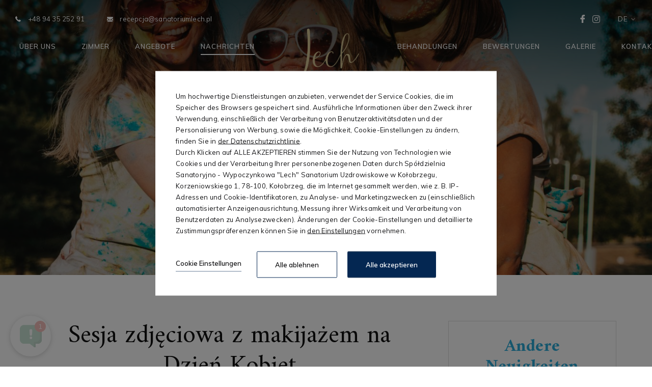

--- FILE ---
content_type: text/html; charset=UTF-8
request_url: https://sanatoriumlech.pl/de/nachrichten/nachrichten-details?NewsID=53574
body_size: 19378
content:
<!DOCTYPE html> <html itemscope itemtype="http://schema.org/WebPage" lang="de" class=" md-desktop no-js"> <head> <meta charset="UTF-8"> <title>Aktualności | Sanatorium Lech</title> <meta property="og:title" content="Aktualności | Sanatorium Lech" /> <meta property="og:image" content="https://u.profitroom.pl/2019-sanatoriumlech-pl/thumb/1200x630/uploads/kobiety.jpg" /> <meta property="og:site_name" content="SU LECH w Kołobrzegu" /> <meta property="og:type" content="hotel" /> <meta property="og:url" content="https://sanatoriumlech.pl/nachrichten/nachrichten-details?NewsID=53574" /> <meta name="viewport" content="width=device-width, initial-scale=1"> <meta http-equiv="X-UA-Compatible" content="IE=edge" /> <meta name="format-detection" content="telephone=no" /> <meta name="google" content="notranslate" /> <link rel="stylesheet" type="text/css" href="/dist/css/styles.css?4e53ba2f75c985a69550f29c8780e113d2c10dc8" /> <link rel='alternate' href='https://sanatoriumlech.pl/de/nachrichten/nachrichten-details?NewsID=53574' hreflang='de' /> <link rel='alternate' href='https://sanatoriumlech.pl/en/news-details-page-254123?NewsID=53574' hreflang='en' /> <link rel='alternate' href='https://sanatoriumlech.pl/aktualnosci/szczegoly-aktualnosci?NewsID=53574' hreflang='pl' /> <script>
!function(e,t,n,a,c,l,m,o,d,f,h,i){c[l]&&(d=e.createElement(t),d[n]=c[l],e[a]("head")[0].appendChild(d),e.documentElement.className+=" wf-cached"),function s(){for(d=e[a](t),f="",h=0;h<d.length;h++)i=d[h][n],i.match(m)&&(f+=i);f&&(c[l]="/**/"+f),setTimeout(s,o+=o)}()}(document,"style","innerHTML","getElementsByTagName",localStorage,"tk",/^@font|^\.tk-/,100);
</script> <script>
WebFontConfig = {
google: {
families: ['Amiri:400,700:latin-ext',
'Muli:200,300,400,500,600,700,800,900:latin-ext'
]
},
active: function() {
setTimeout(function() {
if (typeof jQuery !== 'undefined') $(window).trigger('resize');
}, 10);
}
};
(function(d) {
var wf = d.createElement('script'), s = d.scripts[0];
wf.src = 'https://ajax.googleapis.com/ajax/libs/webfont/1.5.18/webfont.js';
wf.async = 'true';
s.parentNode.insertBefore(wf, s);
})(document);
</script> <link rel="icon" href="/favicon.ico" type="image/x-icon" /> <!-- Global site tag (gtag.js) - Google Analytics --> <script src="//cdnjs.cloudflare.com/ajax/libs/js-cookie/2.2.1/js.cookie.min.js"></script> <script type="application/javascript">
(function initGTMLayer(window) {
window.dataLayer = window.dataLayer || [];
var jsonCookiesPolicy = Cookies.get("_CookiesPolicyAccepted");
if (typeof jsonCookiesPolicy !== "undefined") {
var cookiesPolicy = JSON.parse(jsonCookiesPolicy);
window.dataLayer.push({
'cookieConsentCategory': cookiesPolicy
});
window.beAcceptedCookiePolicies = cookiesPolicy;
}
})(window);
</script> <!-- Google Tag Manager --> <script>(function(w,d,s,l,i){w[l]=w[l]||[];w[l].push({'gtm.start':
new Date().getTime(),event:'gtm.js'});var f=d.getElementsByTagName(s)[0],
j=d.createElement(s),dl=l!='dataLayer'?'&l='+l:'';j.async=true;j.src=
'https://www.googletagmanager.com/gtm.js?id='+i+dl;f.parentNode.insertBefore(j,f);
})(window,document,'script','dataLayer','GTM-PFHD22CM');</script> <!-- End Google Tag Manager --> <!-- SiteSetting for tracking codes Head--> <!-- End SiteSetting for tracking codes Head--> </head> <body id="de" class="site-body " data-version="4e53ba2f75c985a69550f29c8780e113d2c10dc8" data-env="live" data-apikey=""> <!-- SiteSetting for tracking codes Body --> <!-- End SiteSetting for tracking codes Body--> <svg id="svg-sprites-hld"> <defs> <symbol id="svg-profitroom-logo-light" viewBox="0 0 251.7 60.5"> <path fill="#fff" d="M25.3,36.4L25.3,36.4c0-6.3-3.4-9.5-10.3-9.5H0l0,33.5h7V32.3l7.6,0c2.7,0,4.1,1.4,4.2,3.9c0,0,0,2.6,0,2.9
c0,2.8-1.4,4.2-4.2,4.2l-4.7,0l0,5.5l5.1,0c6.8,0,10.3-3.2,10.3-9.5C25.3,38.9,25.3,36.4,25.3,36.4z"/> <path fill="#fff" d="M210.9,60.5l0-17.4c0-4.3-2-6.5-6-6.5h-7.3c-1.2,0-2.2,0.2-3,0.6c-0.8-0.4-1.8-0.6-3-0.6h-13.3l0,23.9h6
l0-15.8c0-2.2,0-3.3,2.9-3.3h2.1c2.3,0.2,2.3,1.3,2.3,3.3l0,15.8h6h0l0-15.8c0-2.1,0-3.2,2.3-3.3h2.1c2.9,0,2.9,1.1,2.9,3.3l0,15.8
H210.9z"/> <path fill="#fff" d="M37.2,41.4l2.2,0l0-4.8h-5.1c-4,0-6,2.2-6,6.5l0,17.5h6l0-15.8C34.3,42.4,34.3,41.3,37.2,41.4z"/> <path fill="#fff" d="M119.7,41.4l2.2,0l0-4.8h-5.1c-4,0-6,2.2-6,6.5l0,17.5h6l0-15.8C116.8,42.4,116.9,41.3,119.7,41.4z"/> <path fill="#fff" d="M76.9,31.7h3.6v-4.8H74c-4,0-6,2.1-6,6.4v27.1l6,0l0-19.1h5.3v-4.8H74V35C74,32.8,74,31.7,76.9,31.7z"/> <path fill="#fff" d="M104.2,55.7c-2.9,0-2.9-1.1-2.9-3.3v-11l0,0l5.3,0v-4.8h-5.3v-4.8h-6l0,22.3c0,4.3,2,6.4,6,6.4h5.3v-4.8
H104.2z"/> <path fill="#fff" d="M124.1,48.5c0-8,3.9-12,11.8-12c7.9, 0,11.8,4,11.8,12c0,8-3.9,12-11.8,12C128,60.5,124.1,56.5,124.1,48.5z
M135.9,55.9c3.9,0,5.8-2.5,5.8-7.5c0-4.9-1.9-7.3-5.8-7.3c-3.9,0-5.8,2.4-5.8,7.3C130.1,53.4,132,55.9,135.9,55.9z"/> <path fill="#fff" d="M150.7,48.5c0-8,3.9-12,11.8-12c7.9,0,11.8,4,11.8,12c0,8-3.9,12-11.8,12C154.6,60.5,150.7,56.5,150.7,48.5z
M162.5,55.9c3.9,0,5.8-2.5,5.8-7.5c0-4.9-1.9-7.3-5.8-7.3c-3.9,0-5.8,2.4-5.8,7.3C156.7,53.4,158.6,55.9,162.5,55.9z"/> <path fill="#fff" d="M41.4,48.5c0-8,3.9-12,11.8-12c7.9,0,11.8,4,11.8,12c0,8-3.9,12-11.8,12C45.4,60.5,41.5,56.5,41.4,48.5z
M53.3,55.9c3.9,0,5.8-2.5,5.8-7.5c0-4.9-1.9-7.3-5.8-7.3c-3.9,0-5.8,2.4-5.8,7.3C47.5,53.4,49.4,55.9,53.3,55.9z"/> <rect x="84.7" y="36.6" fill="#fff" width="6.1" height="23.9"/> <rect x="84.7" y="26.9" fill="#fff" width="6.1" height="4.8"/> <polygon fill="#00aeef" points="234.5,0 234.5,0 217.4,9.8 222.2,12.5 234.5,5.4 246.8,12.5 251.7,9.8 "/> <polygon fill="#00aeef" points="228.9,15.6 230.6,18.6 222.2,23.2 222.2,12.5 217.4,9.8 217.4,28.7 219.7,30 233,22.7 233,22.7
233,22.7 234.8,25.6 240.9,15.7 240.9,15.7 240.9,15.6 "/> <polygon fill="#00aeef" points="251.7,9.8 246.8,12.5 246.8,26 234.5,33.1 234.5,38.5 251.7,28.7 251.7,28.7 "/> <polygon fill="#00aeef" points="227.6,29.1 222.6,31.7 234.5,38.5 234.5,33.1 "/> </symbol> <symbol id="svg-profitroom-logo-light-mono" viewBox="0 0 251.7 60.5"> <path fill="#fff" d="M25.3,36.4L25.3,36.4c0-6.3-3.4-9.5-10.3-9.5H0l0,33.5h7V32.3l7.6,0c2.7,0,4.1,1.4,4.2,3.9c0,0,0,2.6,0,2.9
c0,2.8-1.4,4.2-4.2,4.2l-4.7,0l0,5.5l5.1,0c6.8,0,10.3-3.2,10.3-9.5C25.3,38.9,25.3,36.4,25.3,36.4z"/> <path fill="#fff" d="M210.9,60.5l0-17.4c0-4.3-2-6.5-6-6.5h-7.3c-1.2,0-2.2,0.2-3,0.6c-0.8-0.4-1.8-0.6-3-0.6h-13.3l0,23.9h6
l0-15.8c0-2.2,0-3.3,2.9-3.3h2.1c2.3,0.2,2.3,1.3,2.3,3.3l0,15.8h6h0l0-15.8c0-2.1,0-3.2,2.3-3.3h2.1c2.9,0,2.9,1.1,2.9,3.3l0,15.8
H210.9z"/> <path fill="#fff" d="M37.2,41.4l2.2,0l0-4.8h-5.1c-4,0-6,2.2-6,6.5l0,17.5h6l0-15.8C34.3,42.4,34.3,41.3,37.2,41.4z"/> <path fill="#fff" d="M119.7,41.4l2.2,0l0-4.8h-5.1c-4,0-6,2.2-6,6.5l0,17.5h6l0-15.8C116.8,42.4,116.9,41.3,119.7,41.4z"/> <path fill="#fff" d="M76.9,31.7h3.6v-4.8H74c-4,0-6,2.1-6,6.4v27.1l6,0l0-19.1h5.3v-4.8H74V35C74,32.8,74,31.7,76.9,31.7z"/> <path fill="#fff" d="M104.2,55.7c-2.9,0-2.9-1.1-2.9-3.3v-11l0,0l5.3,0v-4.8h-5.3v-4.8h-6l0,22.3c0,4.3,2,6.4,6,6.4h5.3v-4.8
H104.2z"/> <path fill="#fff" d="M124.1,48.5c0-8,3.9-12,11.8-12c7.9,0,11.8,4,11.8,12c0,8-3.9,12-11.8,12C128,60.5,124.1,56.5,124.1,48.5z
M135.9,55.9c3.9,0,5.8-2.5,5.8-7.5c0-4.9-1.9-7.3-5.8-7.3c-3.9,0-5.8,2.4-5.8,7.3C130.1,53.4,132,55.9,135.9,55.9z"/> <path fill="#fff" d="M150.7,48.5c0-8,3.9-12,11.8-12c7.9,0,11.8,4,11.8,12c0,8-3.9,12-11.8,12C154.6,60.5,150.7,56.5,150.7,48.5z
M162.5,55.9c3.9,0,5.8-2.5,5.8-7.5c0-4.9-1.9-7.3-5.8-7.3c-3.9,0-5.8,2.4-5.8,7.3C156.7,53.4,158.6,55.9,162.5,55.9z"/> <path fill="#fff" d="M41.4,48.5c0-8,3.9-12,11.8-12c7.9,0,11.8,4,11.8,12c0,8-3.9,12-11.8,12C45.4,60.5,41.5,56.5,41.4,48.5z
M53.3,55.9c3.9,0,5.8-2.5,5.8-7.5c0-4.9-1.9-7.3-5.8-7.3c-3.9,0-5.8,2.4-5.8,7.3C47.5,53.4,49.4,55.9,53.3,55.9z"/> <rect x="84.7" y="36.6" fill="#fff" width="6.1" height="23.9"/> <rect x="84.7" y="26.9" fill="#fff" width="6.1" height="4.8"/> <polygon fill="#fff" points="234.5,0 234.5,0 217.4,9.8 222.2,12.5 234.5,5.4 246.8,12.5 251.7,9.8 "/> <polygon fill="#fff" points="228.9,15.6 230.6,18.6 222.2,23.2 222.2,12.5 217.4,9.8 217.4,28.7 219.7,30 233,22.7 233,22.7
233,22.7 234.8,25.6 240.9,15.7 240.9,15.7 240.9,15.6 "/> <polygon fill="#fff" points="251.7,9.8 246.8,12.5 246.8,26 234.5,33.1 234.5,38.5 251.7,28.7 251.7,28.7 "/> <polygon fill="#fff" points="227.6,29.1 222.6,31.7 234.5,38.5 234.5,33.1 "/> </symbol> <symbol id="svg-arrow" viewBox="0 0 44.03 17"> <path d="M4907.16,2336.88a0.67,0.67,0,0,0,0,.93,0.635,0.635,0,0,0,.46.19,0.613,0.613,0,0,0,.45-0.19l7.75-7.84a0.826,0.826,0,0,0,.14-0.22,0.717,0.717,0,0,0,0-.5,0.771,0.771,0,0,0-.14-0.21l-7.75-7.84a0.628,0.628,0,0,0-.91,0,0.658,0.658,0,0,0,0,.92l6.64,6.73h-41.16a0.647,0.647,0,0,0-.64.65,0.655,0.655,0,0,0,.64.66h41.16Z" transform="translate(-4872 -2321)"/> </symbol> </defs> </svg> <header class="site-top hide-on-768 js-site-top"> <div class="l-wrapper l-wrapper--wide"> <div class="site-top__row site-top__row--upper"> <div class="site-top__contact"> <a class="site-top__contact-item " href="tel:+48943525291"> <span class="icon icon-phone"></span> <span class="text">+48 94 35 252 91</span> </a> <a class="site-top__contact-item site-top__contact-item--linked" href="mailto:recepcja@sanatoriumlech.pl" title="recepcja@sanatoriumlech.pl"> <span class="icon icon-mail"></span> <span class="text">recepcja@sanatoriumlech.pl</span> </a> </div> <ul class="socials socials--header socials--regular"> <li class="socials__item socials__item--regular"> <a href="https://www.facebook.com/SanatoriumLechKolobrzeg/" title="Facebook" class="socials__link is-facebook socials__link--regular" target="_blank" > <span class="icon icon-facebook socials__icon--facebook socials__icon"></span> <span class="u-sr-only">Facebook</span> </a> </li> <li class="socials__item socials__item--regular"> <a href="https://www.instagram.com/sanatoriumlechkolobrzeg/" title="Instagram" class="socials__link is-instagram socials__link--regular" target="_blank" > <span class="icon icon-instagram socials__icon--instagram socials__icon"></span> <span class="u-sr-only">Instagram</span> </a> </li> </ul> <div class="nav-lang-dropdown"> <span class="nav-lang-current">de <span class="icon icon-arrow-normal-down"></span></span> <div class="nav-lang-list"> <ul class="nav-lang-list-inner"> <li> <a href="/en/news-details-page-254123?NewsID=53574"> <span>en</span> </a> </li> <li> <a href="/aktualnosci/szczegoly-aktualnosci?NewsID=53574"> <span>pl</span> </a> </li> </ul> </div> </div> <button class="site-top-mobile-btn js-mobile-btn"> <span class="text">Menü</span> <span class="menu-icon"> <span></span> <span></span> <span></span> </span> </button> </div> </div> <div class="site-top__row site-top__row--lower"> <a href="/de/" class="site-logo-hld "> <img class="site-logo site-logo--initial" src="/img/logo_new.png" alt="SU LECH w Kołobrzegu, Kołobrzeg" /> <img class="site-logo site-logo--hover" src="/img/home.svg" alt="SU LECH w Kołobrzegu, Kołobrzeg" /> </a> <ul class="nav-primary is-left"> <li class="nav-primary__item  is-parent"> <a class="nav-primary__link  js-doubletap " href="/de/uber-uns-page-254081" > <span class="nav-primary__text">Über uns</span> </a> <div class="nav-primary__subnav " data-nav-id="137993"> <ul class="nav-primary__subnav-inner"> <li class="nav-subnav__item  "> <a class="nav-subnav__link  " href="/de/uber-uns/uber-das-sanatorium " > <span class="nav-subnav__text">Über uns</span> </a> </li> <li class="nav-subnav__item  "> <a class="nav-subnav__link  " href="/de/uber-uns/karriere " > <span class="nav-subnav__text">Karriere</span> </a> </li> <li class="nav-subnav__item  "> <a class="nav-subnav__link  " href="/de/uber-uns/betriebsordnung " > <span class="nav-subnav__text">Betriebsordnung</span> </a> </li> <li class="nav-subnav__item  "> <a class="nav-subnav__link  " href="/de/o-nas/standardy-ochrony-maloletnich " > <span class="nav-subnav__text">Standardy Ochrony Małoletnich</span> </a> </li> <li class="nav-subnav__item  "> <a class="nav-subnav__link  " href="/de/polityka-prywatnosci " > <span class="nav-subnav__text">Polityka prywatności</span> </a> </li> <li class="nav-subnav__item  "> <a class="nav-subnav__link  " href="/de/uber-uns/attraktionen-in-kolberg " > <span class="nav-subnav__text">Attraktionen in Kolberg</span> </a> </li> </ul> </div> </li> <li class="nav-primary__item  "> <a class="nav-primary__link   " href="/de/zimmer" > <span class="nav-primary__text">Zimmer</span> </a> </li> <li class="nav-primary__item  "> <a class="nav-primary__link   " href="/de/angebote" > <span class="nav-primary__text">Angebote</span> </a> </li> <li class="nav-primary__item is-active "> <a class="nav-primary__link is-active  " href="/de/nachrichten" > <span class="nav-primary__text">Nachrichten</span> </a> </li> </ul> <ul class="nav-primary is-right"> <li class="nav-primary__item  "> <a class="nav-primary__link   " href="/de/behandlungen" > <span class="nav-primary__text">Behandlungen</span> </a> </li> <li class="nav-primary__item  "> <a class="nav-primary__link   " href="/de/bewertungen" > <span class="nav-primary__text">Bewertungen</span> </a> </li> <li class="nav-primary__item  "> <a class="nav-primary__link   " href="/de/galerie" > <span class="nav-primary__text">Galerie</span> </a> </li> <li class="nav-primary__item  "> <a class="nav-primary__link   " href="/de/kontakt" > <span class="nav-primary__text">Kontakt</span> </a> </li> </ul> <button class="site-top__booking-btn site-btn js-open-upper-simple js-gtag"
data-ga-event-name="open from site top"
data-ga-event-category="booking engine">Online buchen</button> </div> </header> <header class="site-top-mobile flex-on-768 js-site-top"> <div class="site-top-mobile__logo-hld"> <a class="site-top-mobile__logo" href="/de/"> <img src="/img/logo_new.png"  alt="SU LECH w Kołobrzegu, Kołobrzeg" /> </a> </div> <div class="site-top-mobile__col site-top-mobile__col--left site-top-mobile__signet-hld"> <a class="site-top-mobile__signet" href="/de/"> <img src="/img/home-signet.svg" alt="SU LECH w Kołobrzegu, Kołobrzeg" /> </a> </div> <div class="site-top-mobile__col site-top-mobile__col--center site-top-mobile__booking-btn-hld"> <button class="site-btn  site-top-mobile__booking-btn js-open-upper-simple js-gtag"
data-ga-event-name="open from site top"
data-ga-event-category="booking engine">Online buchen        </button> </div> <div class="site-top-mobile__col site-top-mobile__col--right site-top-mobile__btn-hld"> <button class="site-top-mobile__btn js-mobile-btn"> <span class="site-top__hamburger"> <span class="site-top__hamburger--1"></span> <span class="site-top__hamburger--2"></span> <span class="site-top__hamburger--3"></span> </span> <span class="text">Menü</span> </button> </div> </header> <section id="banners" class="l-section banners banners--medium"> <div class="slider-video"> <div class="slider-video__inner  "> <div
class="slider-video__background slide"> <picture class="cvr-pic" data-element-name="banner-medium"><source media="(max-width: 360px) and (-webkit-min-device-pixel-ratio: 1.3), (max-width: 360px) and (-o-min-device-pixel-ratio: 13/10), (max-width: 360px) and (min-resolution: 120dpi)" srcset="/img/blank.gif" data-srcset="https://u.profitroom.pl/2019-sanatoriumlech-pl/thumb/720x640/uploads/kobiety.jpg" data-viewport="360"><source media="(max-width: 360px)" srcset="/img/blank.gif" data-srcset="https://u.profitroom.pl/2019-sanatoriumlech-pl/thumb/360x320/uploads/kobiety.jpg" data-viewport="360"><source media="(max-width: 769px)" srcset="/img/blank.gif" data-srcset="https://u.profitroom.pl/2019-sanatoriumlech-pl/thumb/768x615/uploads/kobiety.jpg" data-viewport="769"><source media="(max-width: 1024px)" srcset="/img/blank.gif" data-srcset="https://u.profitroom.pl/2019-sanatoriumlech-pl/thumb/1024x576/uploads/kobiety.jpg" data-viewport="1024"><source media="(max-width: 1366px)" srcset="/img/blank.gif" data-srcset="https://u.profitroom.pl/2019-sanatoriumlech-pl/thumb/1366x576/uploads/kobiety.jpg" data-viewport="1366"><img src="/img/blank.gif" data-src="https://u.profitroom.pl/2019-sanatoriumlech-pl/thumb/1920x810/uploads/kobiety.jpg" class="lazy cvr-pic__img" alt="Sesja zdjęciowa z makijażem na Dzień Kobiet"></picture> <div class="hero hero--medium"> <div class="site-panel-hld site-panel-hld--glued"> <div class="site-panel"> <div class="dates-hld"> <div class="date-hld date-hld--arrival js-checkin-box" data-month-name-1="Januar" data-month-name-2="Jan." data-month-name-3="Feb." data-month-name-4="März" data-month-name-5="April" data-month-name-6="Mai" data-month-name-7="Juni" data-month-name-8="Juli" data-month-name-9="Aug." data-month-name-10="Sept." data-month-name-11="Okt." data-month-name-12="Nov."> <span class="date-hld__placeholder">Anreise</span> <div class="date-hld__date-hld"> <span class="date-hld__day-number date-hld__day-number--checkin js-date-hld__day-number"></span> <span class="date-hld__month js-date-hld__month"></span> <span class="date-hld__year js-date-hld__year"></span> </div> <span class="icon icon-calendar"></span> <input type="hidden" class="js-input-checkin" name="checkin" value="2026-01-19"> </div> <div class="date-hld date-hld--departure js-checkout-box"> <span class="date-hld__placeholder">Abreise</span> <div class="date-hld__date-hld"> <span class="date-hld__day-number js-date-hld__day-number"></span> <span class="date-hld__month js-date-hld__month"></span> <span class="date-hld__year js-date-hld__year"></span> </div> <span class="icon icon-calendar"></span> <input type="hidden" class="js-input-checkout" name="checkout" value="2026-01-20"> </div> </div> <button class="site-panel__btn site-btn js-open-upper" data-checkin="" data-checkout="">Datum prüfen</button> </div> </div> </div> </div> </div> </div> </section> <section class="l-section l-section--news-details is-paddington"> <div class="l-wrapper l-wrapper--main-n-sidebar l-wrapper--main-n-sidebar--wide"> <div class="l-main u-demargin"> <div class="l-section-title-hld l-section-title-hld--left"> <h1 class="t-section-title">Sesja zdjęciowa z makijażem na Dzień Kobiet</h1> </div> <div class="c-content-hld"> <span class="c-news-details-date"> <span class="c-news-details-date__day">25</span> <span class="c-news-details-date__month">Februar</span> <span class="c-news-details-date__year">2021</span> </span> <header class="c-content-header t-content t-content--header"> <p>&quot;Bo każda kobieta ma wiele twarzy.&quot;</p> </header> <article class="c-content t-content"> <p>Zapraszamy wszystkie Panie 06 marca, na profesjonalną sesję zdjęciową z makijażem, przy poczęstunku z winem musującym.</p> <p>Sesja z wybranymi 5 ujęciami z makijażem tylko 279zł.</p> <p>Zgłoszenia przyjmujemy do 03 marca pod numerem tel.503-434-990 :)</p> <p>&nbsp;</p> </article> </div> </div> <div class="l-sidebar l-sidebar js-sidebar-hld"> <div class="c-scrolling-sidebar c-scrolling-sidebar--follow js-sidebar-follow"> <div class="c-sidebar-box"> <span class="c-sidebar-title c-sidebar-title--accent">Andere Neuigkeiten</span> <div class="c-sidebar-news-list"> <a class="c-sidebar-news-item" href="/de/nachrichten/nachrichten-details?NewsID=93456"> <span class="c-sidebar-news-item__title">Sylwester 2025/2026 w Kawiarni LabijaCafe</span> </a> <a class="c-sidebar-news-item" href="/de/nachrichten/nachrichten-details?NewsID=92242"> <span class="c-sidebar-news-item__title">Cennik usług noclegowych 2026</span> </a> <a class="c-sidebar-news-item" href="/de/nachrichten/nachrichten-details?NewsID=87242"> <span class="c-sidebar-news-item__title">Jährliche Beurteilung der Schwimmbadwasserqualität</span> </a> <a class="c-sidebar-news-item" href="/de/nachrichten/nachrichten-details?NewsID=87260"> <span class="c-sidebar-news-item__title">NEUHEIT! Paket zur Erneuerung der Wirbelsäule</span> </a> <a class="c-sidebar-news-item" href="/de/nachrichten/nachrichten-details?NewsID=87254"> <span class="c-sidebar-news-item__title">Neues Angebot - Abnehmen mit LPG-Endermologie</span> </a> <a class="c-sidebar-news-item" href="/de/nachrichten/nachrichten-details?NewsID=87248"> <span class="c-sidebar-news-item__title">Das Valentinstagswochenende liegt vor uns <3</span> </a> <a class="c-sidebar-news-item" href="/de/nachrichten/nachrichten-details?NewsID=82847"> <span class="c-sidebar-news-item__title">Przywitaj rok 2025 podczas szampańskiej zabawy w LabijaCafe!</span> </a> <a class="c-sidebar-news-item" href="/de/nachrichten/nachrichten-details?NewsID=81915"> <span class="c-sidebar-news-item__title">Zrzutka dla powodzian ze Stronia Śląskiego </span> </a> <a class="c-sidebar-news-item" href="/de/nachrichten/nachrichten-details?NewsID=81837"> <span class="c-sidebar-news-item__title">Welttag der Physiotherapie</span> </a> <a class="c-sidebar-news-item" href="/de/nachrichten/nachrichten-details?NewsID=80633"> <span class="c-sidebar-news-item__title">Hotelierstag 2024</span> </a> <a class="c-sidebar-news-item" href="/de/nachrichten/nachrichten-details?NewsID=80297"> <span class="c-sidebar-news-item__title">Preisliste der Aufenthalte und Rehabilitationsbehandlungen für 2025</span> </a> <a class="c-sidebar-news-item" href="/de/nachrichten/nachrichten-details?NewsID=80261"> <span class="c-sidebar-news-item__title">Manuelle Therapie und Lymphdrainage – neue Rehabilitationsbehandlungen</span> </a> <a class="c-sidebar-news-item" href="/de/nachrichten/nachrichten-details?NewsID=80255"> <span class="c-sidebar-news-item__title">Superinduktive Stimulation – neu in der SU Lech</span> </a> <a class="c-sidebar-news-item" href="/de/nachrichten/nachrichten-details?NewsID=80307"> <span class="c-sidebar-news-item__title">Metamorfoza holu i recepcji </span> </a> <a class="c-sidebar-news-item" href="/de/nachrichten/nachrichten-details?NewsID=80371"> <span class="c-sidebar-news-item__title">Dumnie dołączamy do grupy Polskie Hotele Niezależne!</span> </a> <a class="c-sidebar-news-item" href="/de/nachrichten/nachrichten-details?NewsID=74979"> <span class="c-sidebar-news-item__title">LPG-Endermologie</span> </a> <a class="c-sidebar-news-item" href="/de/nachrichten/nachrichten-details?NewsID=74681"> <span class="c-sidebar-news-item__title">Renovierungsarbeiten - Empfangshalle</span> </a> <a class="c-sidebar-news-item" href="/de/nachrichten/nachrichten-details?NewsID=74469"> <span class="c-sidebar-news-item__title">Cennik pobytów na rok 2024</span> </a> <a class="c-sidebar-news-item" href="/de/nachrichten/nachrichten-details?NewsID=74365"> <span class="c-sidebar-news-item__title">Przywitaj rok 2024 podczas szampańskiej zabawy w LabijaCafe!</span> </a> <a class="c-sidebar-news-item" href="/de/nachrichten/nachrichten-details?NewsID=73663"> <span class="c-sidebar-news-item__title">Tydzień Wdzięczności Służbie Pięter 2023</span> </a> <a class="c-sidebar-news-item" href="/de/nachrichten/nachrichten-details?NewsID=73661"> <span class="c-sidebar-news-item__title">Dzień Hotelarza 2023</span> </a> <a class="c-sidebar-news-item" href="/de/nachrichten/nachrichten-details?NewsID=72035"> <span class="c-sidebar-news-item__title">Haustiere sind nicht erlaubt</span> </a> <a class="c-sidebar-news-item" href="/de/nachrichten/nachrichten-details?NewsID=69125"> <span class="c-sidebar-news-item__title">NEUHEIT!!! KOBIDO-MASSAGE!</span> </a> <a class="c-sidebar-news-item" href="/de/nachrichten/nachrichten-details?NewsID=68381"> <span class="c-sidebar-news-item__title">Preisliste für Aufenthalte für 2023</span> </a> <a class="c-sidebar-news-item" href="/de/nachrichten/nachrichten-details?NewsID=66431"> <span class="c-sidebar-news-item__title">Przywitaj rok 2023 podczas szampańskiej zabawy w LabijaCafe!</span> </a> <a class="c-sidebar-news-item" href="/de/nachrichten/nachrichten-details?NewsID=66247"> <span class="c-sidebar-news-item__title">Andrzeju, zostań królem Rock and Rolla!!! </span> </a> <a class="c-sidebar-news-item" href="/de/nachrichten/nachrichten-details?NewsID=63955"> <span class="c-sidebar-news-item__title">Nowości w SU LECH</span> </a> <a class="c-sidebar-news-item" href="/de/nachrichten/nachrichten-details?NewsID=63957"> <span class="c-sidebar-news-item__title">Nowy rodzaj pokoju w SU LECH</span> </a> <a class="c-sidebar-news-item" href="/de/nachrichten/nachrichten-details?NewsID=62475"> <span class="c-sidebar-news-item__title">Nowe wnętrza w SU Lech</span> </a> <a class="c-sidebar-news-item" href="/de/nachrichten/nachrichten-details?NewsID=62477"> <span class="c-sidebar-news-item__title">Całym sercem z Ukrainą!</span> </a> <a class="c-sidebar-news-item" href="/de/nachrichten/nachrichten-details?NewsID=58508"> <span class="c-sidebar-news-item__title">Sylwester 2021 w LabijaCafe</span> </a> <a class="c-sidebar-news-item" href="/de/nachrichten/nachrichten-details?NewsID=57190"> <span class="c-sidebar-news-item__title">Otwarcie Gabinetu Kosmetycznego SPA</span> </a> <a class="c-sidebar-news-item" href="/de/nachrichten/nachrichten-details?NewsID=57186"> <span class="c-sidebar-news-item__title">LabijaCafe - otwarcie nowej kawiarni</span> </a> <a class="c-sidebar-news-item" href="/de/nachrichten/nachrichten-details?NewsID=54198"> <span class="c-sidebar-news-item__title">Jesteśmy otwarci - ZAPRASZAMY!</span> </a> <a class="c-sidebar-news-item" href="/de/nachrichten/nachrichten-details?NewsID=53108"> <span class="c-sidebar-news-item__title">LECH przyjazny zwierzętom </span> </a> <a class="c-sidebar-news-item" href="/de/nachrichten/erntedankfest"> <span class="c-sidebar-news-item__title">Der Weihnachtsmann...</span> </a> <a class="c-sidebar-news-item" href="/de/nachrichten/nachrichten-details?NewsID=51390"> <span class="c-sidebar-news-item__title">Dotacja na kapitał obrotowy (działanie 3.4. Programu Operacyjnego Inteligentny Rozwój) </span> </a> <a class="c-sidebar-news-item" href="/de/nachrichten/nachrichten-details?NewsID=49762"> <span class="c-sidebar-news-item__title">Możliwe przerwy w dostawie ciepłej wody</span> </a> <a class="c-sidebar-news-item" href="/de/nachrichten/nachrichten-details?NewsID=49226"> <span class="c-sidebar-news-item__title">Regulamin konkursu "Wspomnienia z wakacji nad Bałtykiem."</span> </a> <a class="c-sidebar-news-item" href="/de/nachrichten/nachrichten-details?NewsID=48052"> <span class="c-sidebar-news-item__title">Wznowienie działalności sanatoryjnej </span> </a> <a class="c-sidebar-news-item" href="/de/nachrichten/offnung-der-aussenterrasse"> <span class="c-sidebar-news-item__title">Öffnung der Außenterrasse. </span> </a> <a class="c-sidebar-news-item" href="/de/nachrichten/nachrichten-details?NewsID=46813"> <span class="c-sidebar-news-item__title">Zmień Termin Nie Odwołuj – WSPIERAJ TURYSTYKĘ!</span> </a> <a class="c-sidebar-news-item" href="/de/nachrichten/morgen-fitness-am-strand"> <span class="c-sidebar-news-item__title">Morgen Fitness am Strand</span> </a> <a class="c-sidebar-news-item" href="/de/nachrichten/nachrichten-details?NewsID=45747"> <span class="c-sidebar-news-item__title">Zmieniamy się dla Państwa!</span> </a> <a class="c-sidebar-news-item" href="/de/nachrichten/treffen-mit-dem-bernsteinarbeiter"> <span class="c-sidebar-news-item__title">Das Treffen mit dem Bernsteinmann...</span> </a> <a class="c-sidebar-news-item" href="/de/fett-donnerstag-page-271623"> <span class="c-sidebar-news-item__title">"Tłusty czwartek"</span> </a> <a class="c-sidebar-news-item" href="/de/nachrichten/entdecken-erleben-treffen"> <span class="c-sidebar-news-item__title">Erforschen, erleben! </span> </a> <a class="c-sidebar-news-item" href="/de/nachrichten/viel-spass-beim-tanzen-und-lachen"> <span class="c-sidebar-news-item__title">Viel Spaß, tanzen und lachen! </span> </a> <a class="c-sidebar-news-item" href="/de/nachrichten/schwimmen-und-ausruhen"> <span class="c-sidebar-news-item__title">Schwimmen und ausruhen. </span> </a> </div> <div class="c-sidebar-btn-hld btn-hld is-centered is-single"> <a href="/de/nachrichten" class="site-btn">Alle zeigen</a> </div> </div> </div> </div> </div> </section> <footer class="site-footer"> <div class="site-footer__top u-sr-only"> <address class="footer-address footer-address--inline" itemscope itemtype="http://schema.org/Hotel"> <span class="footer-address__title" itemprop="name">SU LECH w Kołobrzegu</span> <span class="footer-address__line" itemprop="address" itemscope itemtype="https://schema.org/PostalAddress"> <span itemprop="streetAddress">ul. Korzeniowskiego 1</span> <span itemprop="postalCode">78-100</span> <span itemprop="addressLocality">Kołobrzeg</span> </span> <a href="tel:+48943525291" class="u-sr-only"> <span class="icon icon-phone"></span> <span itemprop="telephone">+48 94 35 252 91</span> </a> <a href="mailto:recepcja@sanatoriumlech.pl" title="recepcja@sanatoriumlech.pl" class="u-sr-only"> <span class="icon icon-mail"></span> <span itemprop="email">recepcja@sanatoriumlech.pl</span> </a> <div class="site-footer__schema-img"> <meta itemprop="image" content="https://u.profitroom.pl/2019-sanatoriumlech-pl/thumb/1200x630/uploads/20220205_155140.jpg" /> </div> <span class="u-sr-only" itemprop="geo" itemscope itemtype="http://schema.org/GeoCoordinates"> <meta itemprop="latitude" content="54.1842804" /> <meta itemprop="longitude" content="15.5745068" /> </span> <span itemprop="priceRange" class="u-sr-only" content="173.70 PLN"></span> </address> </div> <div class="site-footer__newsletter"> <div class="l-wrapper l-wrapper--full"> <div class="site-nl"> <p class="site-nl__title">Rundschreiben</p> <div class="site-nl__text"> <p>Abonnieren Sie unseren Newsletter und bleiben Sie &uuml;ber unsere Aktionen und Sonderangebote auf dem Laufenden.</p> </div> <div class="site-nl__form"> <form  action="https://sanatoriumlech.pl/de/forms/submit/Ezine/ajax" method="POST" id="form-3737-fixed" class="ajax form-horizontal Ezine"><fieldset><legend></legend><input type="hidden" name="csrf_token" value="FkQbSvMjWljNFp0Sq9WrcubQL5I0il6Dp0uZERro"><div class="form-msg"><div class="alert alert-success form-success" style="display: none;"><ul></ul></div> <div class="alert alert-danger form-error" style="display: none;"><ul></ul></div></div><input name="hidden" id="hidden_1" type="hidden" value=""><script>document.getElementById('hidden_1').value='x2026-01-14'.substr(1);</script><div  class="Email form-group required-control"><label  class="col-md-3 control-label" for="Ezine-Email">E-Mail-Adresse eingeben</label><div class="col-md-6"><input  type="email" name="Email" id="Ezine-Email" value="" required="required" class=" email  form-control required-control" placeholder="E-Mail-Adresse eingeben" /><p class="help-block"></p></div></div><input  type="hidden" name="IsEzine" id="Ezine-IsEzine" value="1" /><div class="form-group buttons"><button type="submit" class="btn btn-primary">Senden</button></div></fieldset></form><script type="text/javascript">
var swal_locale = 'de';
var swal_messages = {
success: 'Nachricht gesendet',
error: 'Fehler',
confirm: 'Bestätigen',
cancel: 'Abbrechen',
policy_title: 'Bestätigen Sie das Senden des Formulars',
additionally_agree: 'Du kannst zusätzlich die Einwilligung zu folgenden Aktivitäten geben:',
contact_form_info: 'Durch das Anklicken der Taste "Bestätigen" stellst Du uns Deine Daten zwecks Bearbeitung der Anfrage zur Verfügung (Art. 6 Abs. 1 Buchstabe f DSGVO).',
newsletter_form_info: 'Durch das Anklicken der Taste "Bestätigen" gibst Du die Einwilligung zu der Verarbeitung Deiner personenbezogenen Daten für den Versand von Angeboten und Informationen über aktuelle Events und Sonderangebote an die angegebene E-Mail-Adresse.',
phone_accept: 'Kontaktaufnahme zu Marketingzwecken an die angegebene Telefonnummer',
phone_accept_tooltip: 'Ich stimme zu, meine Telefonnummer zu bearbeiten, um eine eventuell nötige Kontaktaufnahme zu ermöglichen. Ich wurde darüber informiert, dass ich meine Einwilligung jederzeit widerrufen kann und ihr Widerruf so einfach ist, wie die Löschung.',
policy_admin: 'Der Administrator ist:<br />Sp&oacute;łdzielnia Sanatoryjno - Wypoczynkowa &quot;Lech&quot; Sanatorium Uzdrowiskowe  w Kołobrzegu, Kołobrzeg 78-100, Korzeniowskiego 1',
newsletter_accept: 'Erhalt von Angeboten und Informationen über aktuelle Events und Sonderangebote an die angegebene E-Mail-Adresse,',
newsletter_accept_tooltip: 'Ich stimme zu, meine E-Mail-Adresse zu bearbeiten, damit ich Marketing-Nachrichten erhalten kann. Ich wurde darüber informiert, dass ich meine Einwilligung jederzeit widerrufen kann, und die Widerrufung ist genauso einfach wie die Einwilligung.',
required_fields: 'Bitte wählen Sie jede Box aus',
more: 'mehr',
privacy_policy: 'Datenschutz-Bestimmungen',
privacy_policy_link: 'https://sanatoriumlech.pl/de/privacy',
}
</script> </div> </div> </div> </div> <div class="site-footer__bottom"> <div class="l-wrapper l-wrapper--full"> <div class="site-footer__row"> <div class="site-footer__col site-footer__col--left"> <div class="footer-address-alt"> <span>Copyright &copy; SU LECH w Kołobrzegu</span> </div> </div> <div class="site-footer__col site-footer__col--right"> <ul class="socials socials--footer socials--regular"> <li class="socials__item socials__item--regular"> <a href="https://www.facebook.com/SanatoriumLechKolobrzeg/" title="Facebook" class="socials__link is-facebook socials__link--regular" target="_blank" > <span class="icon icon-facebook socials__icon--facebook socials__icon"></span> <span class="u-sr-only">Facebook</span> </a> </li> <li class="socials__item socials__item--regular"> <a href="https://www.instagram.com/sanatoriumlechkolobrzeg/" title="Instagram" class="socials__link is-instagram socials__link--regular" target="_blank" > <span class="icon icon-instagram socials__icon--instagram socials__icon"></span> <span class="u-sr-only">Instagram</span> </a> </li> </ul> <div class="created-hld"> <span class="created-hld__text">Erstellt von</span> <a class="created-hld__link" href="//profitroom.de" target="_blank"> <span>PROFITROOM</span> <svg class="profitroom-logo-mono"> <use xlink:href="#svg-profitroom-logo-light-mono"></use> </svg> <svg class="profitroom-logo"> <use xlink:href="#svg-profitroom-logo-light"></use> </svg> </a> </div> </div> </div> </div> </div> <!-- SiteSetting for tracking codes Footer --> <!-- End SiteSetting for tracking codes Footer --> </footer> <div class="mobile-nav js-mobile-nav"> <div class="mobile-nav__inner"> <ul class="mobile-nav__ul"> <li class="mobile-nav__li "> <a href="/de/" class="mobile-nav__link" title="Startseite"> <span class="text">Startseite</span> </a> </li> <li class="mobile-nav__li  "> <span
class="mobile-nav__link  js-show-mobile-subnav"
title="&Uuml;ber uns"                 > <span class="text">Über uns</span> <span class="icon icon-arrow-bold-down"></span> </span> <ul> <li> <a class=" " href="/de/uber-uns/uber-das-sanatorium" title="&Uuml;ber uns" > <span class="text">Über uns</span> </a> </li> <li> <a class=" " href="/de/uber-uns/karriere" title="Karriere" > <span class="text">Karriere</span> </a> </li> <li> <a class=" " href="/de/uber-uns/betriebsordnung" title="Betriebsordnung" > <span class="text">Betriebsordnung</span> </a> </li> <li> <a class=" " href="/de/o-nas/standardy-ochrony-maloletnich" title="Standardy Ochrony Małoletnich" > <span class="text">Standardy Ochrony Małoletnich</span> </a> </li> <li> <a class=" " href="/de/polityka-prywatnosci" title="Polityka prywatności" > <span class="text">Polityka prywatności</span> </a> </li> <li> <a class=" " href="/de/uber-uns/attraktionen-in-kolberg" title="Attraktionen in Kolberg" > <span class="text">Attraktionen in Kolberg</span> </a> </li> </ul> </li> <li class="mobile-nav__li  no-subnav"> <a
href="/de/zimmer"
class="mobile-nav__link "
title="Zimmer"                 > <span class="text">Zimmer</span> </a> </li> <li class="mobile-nav__li  no-subnav"> <a
href="/de/angebote"
class="mobile-nav__link "
title="Angebote"                 > <span class="text">Angebote</span> </a> </li> <li class="mobile-nav__li is-active no-subnav"> <a
href="/de/nachrichten"
class="mobile-nav__link "
title="Nachrichten"                 > <span class="text">Nachrichten</span> </a> </li> <li class="mobile-nav__li  no-subnav"> <a
href="/de/behandlungen"
class="mobile-nav__link "
title="Behandlungen"                 > <span class="text">Behandlungen</span> </a> </li> <li class="mobile-nav__li  no-subnav"> <a
href="/de/bewertungen"
class="mobile-nav__link "
title="Bewertungen"                 > <span class="text">Bewertungen</span> </a> </li> <li class="mobile-nav__li  no-subnav"> <a
href="/de/galerie"
class="mobile-nav__link "
title="Galerie"                 > <span class="text">Galerie</span> </a> </li> <li class="mobile-nav__li  no-subnav"> <a
href="/de/kontakt"
class="mobile-nav__link "
title="Kontakt"                 > <span class="text">Kontakt</span> </a> </li> </ul> <ul class="socials socials--mobile socials--regular"> <li class="socials__item socials__item--regular"> <a href="https://www.facebook.com/SanatoriumLechKolobrzeg/" title="Facebook" class="socials__link is-facebook socials__link--regular" target="_blank" > <span class="icon icon-facebook socials__icon--facebook socials__icon"></span> <span class="u-sr-only">Facebook</span> </a> </li> <li class="socials__item socials__item--regular"> <a href="https://www.instagram.com/sanatoriumlechkolobrzeg/" title="Instagram" class="socials__link is-instagram socials__link--regular" target="_blank" > <span class="icon icon-instagram socials__icon--instagram socials__icon"></span> <span class="u-sr-only">Instagram</span> </a> </li> </ul> </div> <div class="mobile-nav__bottom"> <ul class="mobile-nav__lang"> <li> <span>de</span> </li> <li> <a href="/en/news-details-page-254123?NewsID=53574"> <span>en</span> </a> </li> <li> <a href="/aktualnosci/szczegoly-aktualnosci?NewsID=53574"> <span>pl</span> </a> </li> </ul> <a href="//maps.google.com/?q=54.1842804,15.5745068" title="Karte" class="mobile-nav__map" target="_blank"> <span class="icon icon-map-marker"></span> <span class="label">Auf der Karte sehen</span> </a> </div> </div> <div class="site-modal" id="site-modal"> <div class="site-modal__bg js-modal-hide"></div> <div class="site-modal__box site-modal__box--ezine js-modal" data-modal-name="ezine"> <button class="site-modal__close js-modal-hide"> <span class="icon icon-close"></span> <span class="u-sr-only">Schließen</span> </button> <span class="site-modal__title">Rundschreiben</span> <div class="site-modal__form-text"> <p>Abonnieren Sie unseren Newsletter und bleiben Sie &uuml;ber unsere Aktionen und Sonderangebote auf dem Laufenden.</p> </div> <div class="site-modal__form-hld"> <form  action="https://sanatoriumlech.pl/de/forms/submit/Ezine/ajax" method="POST" id="form-3737-fixed" class="ajax form-horizontal Ezine"><fieldset><legend></legend><input type="hidden" name="csrf_token" value="FkQbSvMjWljNFp0Sq9WrcubQL5I0il6Dp0uZERro"><div class="form-msg"><div class="alert alert-success form-success" style="display: none;"><ul></ul></div> <div class="alert alert-danger form-error" style="display: none;"><ul></ul></div></div><input name="hidden" id="hidden_2" type="hidden" value=""><script>document.getElementById('hidden_2').value='x2026-01-14'.substr(1);</script><div  class="Email form-group required-control"><label  class="col-md-3 control-label" for="Ezine-Email">E-Mail-Adresse eingeben</label><div class="col-md-6"><input  type="email" name="Email" id="Ezine-Email" value="" required="required" class=" email  form-control required-control" placeholder="E-Mail-Adresse eingeben" /><p class="help-block"></p></div></div><input  type="hidden" name="IsEzine" id="Ezine-IsEzine" value="1" /><div class="form-group buttons"><button type="submit" class="btn btn-primary">Senden</button></div></fieldset></form><script type="text/javascript">
var swal_locale = 'de';
var swal_messages = {
success: 'Nachricht gesendet',
error: 'Fehler',
confirm: 'Bestätigen',
cancel: 'Abbrechen',
policy_title: 'Bestätigen Sie das Senden des Formulars',
additionally_agree: 'Du kannst zusätzlich die Einwilligung zu folgenden Aktivitäten geben:',
contact_form_info: 'Durch das Anklicken der Taste "Bestätigen" stellst Du uns Deine Daten zwecks Bearbeitung der Anfrage zur Verfügung (Art. 6 Abs. 1 Buchstabe f DSGVO).',
newsletter_form_info: 'Durch das Anklicken der Taste "Bestätigen" gibst Du die Einwilligung zu der Verarbeitung Deiner personenbezogenen Daten für den Versand von Angeboten und Informationen über aktuelle Events und Sonderangebote an die angegebene E-Mail-Adresse.',
phone_accept: 'Kontaktaufnahme zu Marketingzwecken an die angegebene Telefonnummer',
phone_accept_tooltip: 'Ich stimme zu, meine Telefonnummer zu bearbeiten, um eine eventuell nötige Kontaktaufnahme zu ermöglichen. Ich wurde darüber informiert, dass ich meine Einwilligung jederzeit widerrufen kann und ihr Widerruf so einfach ist, wie die Löschung.',
policy_admin: 'Der Administrator ist:<br />Sp&oacute;łdzielnia Sanatoryjno - Wypoczynkowa &quot;Lech&quot; Sanatorium Uzdrowiskowe  w Kołobrzegu, Kołobrzeg 78-100, Korzeniowskiego 1',
newsletter_accept: 'Erhalt von Angeboten und Informationen über aktuelle Events und Sonderangebote an die angegebene E-Mail-Adresse,',
newsletter_accept_tooltip: 'Ich stimme zu, meine E-Mail-Adresse zu bearbeiten, damit ich Marketing-Nachrichten erhalten kann. Ich wurde darüber informiert, dass ich meine Einwilligung jederzeit widerrufen kann, und die Widerrufung ist genauso einfach wie die Einwilligung.',
required_fields: 'Bitte wählen Sie jede Box aus',
more: 'mehr',
privacy_policy: 'Datenschutz-Bestimmungen',
privacy_policy_link: 'https://sanatoriumlech.pl/de/privacy',
}
</script> </div> </div> </div> <script type="text/javascript">
var pfPopup = { autoclose: '60', timeout: '0', width: '1000', height: '1000', shuffle: '0', cookietime: '0', closeclick: false, titletype: '0', popups: new Array() };
var p_pages = new Array();
p_pages.push({pageid: '254117', pageurl: '/de/behandlungen'});
pfPopup.popups.push({id: '22760', siteid: '9022', title: '', url: '', photo: 'https://u.profitroom.pl/2019-sanatoriumlech-pl/uploads/Rezerwacjazabiegwzwyprzedzeniemtodoskonaysposbnazapewnieniesobiedogodnegoterminuiuniknicieniepotrzebnegostresuzwizanegozplanowaniemwizytywostatniejchwili.Dzikiwczeni.jpg', link: '', description: '', pages: p_pages});
</script> <script>
var locale = 'de';
var locale_messages = {
'sweet_success': "Erfolg",
'sweet_error': "Fehler",
'error': "Während der Formularbearbeitung ist ein Fehler aufgetreten.",
'error_timeout': "Zeitüberschreitung"
};
var mapRes = {
route_placeholder: 'Geben Sie eine Stadt ein, z. B. Poznań',
route_find: 'cms.route_find',
route_error: 'Route nicht gefunden.',
popup_origin: 'cms.popup_origin',
popup_destination: 'cms.popup_destination',
popup_time: 'cms.popup_time',
popup_distance: 'cms.popup_distance',
popup_toggleDirections: 'cms.popup_toggle_directions',
popup_google: 'cms.popup_google'
};
</script> <script src="/dist/js/app.js?4e53ba2f75c985a69550f29c8780e113d2c10dc8"></script> <script async src="https://sanatoriumlech.pl/de/assets/get/forms.min.js"></script> <script defer type="text/javascript" id="ubs" src="//open.upperbooking.com/js/Booking.min.js?locale=de&amp;site=spoldzielniasanatoryjnowypoczynkowalechsanatoriumuzdrowiskowewkolobrzegu&amp;v=98680707315e99ccd3908270e0f913d9" ></script> <script type="application/javascript">
var boosterSettings = {
url: 'https://booster.profitroom.com',
feedUrl: 'https://sanatoriumlech.pl/de/coronavirus/feed',
lang: 'de',
icon: 'alert',
position: 'left'
};
</script> <script async src="https://booster.profitroom.com/build/app.min.js"></script> <script>
$(function() {
setTimeout(function() {
head.load(
"/bower_components/langstart/dist/lang-start2.css",
"/bower_components/langstart/dist/lang-start2.js",
function() {
Lang.init({
siteLang: 'de',
baseLang: 'en',
langs: [{"key":"de","url":"http:\/\/sanatoriumlech.pl\/de","name":"German"},{"key":"en","url":"http:\/\/sanatoriumlech.pl\/en","name":"English"},{"key":"pl","url":"http:\/\/sanatoriumlech.pl","name":"Polish"}]                      });
}
);
}, 4500);
});
</script> <script type="text/javascript">
var cookiesTrackManager = (function initCookiesPolicy(window) {
var linkToCookiesTracking = 'https://sanatoriumlech.pl/de/get-tracking-scripts/254123',
currentAcceptedCategories = [];
function appendToBody(html)
{
if(!html) return;
var body = document.querySelector('body'),
range = document.createRange();
range.setStart(body, 0);
body.appendChild(
range.createContextualFragment(html)
)
}
function onResponse(req)
{
if(req.scripts) {
appendToBody(req.scripts);
}
}
function loadCookiesPolicy()
{
var req = new XMLHttpRequest();
req.onreadystatechange = function() {
if (req.readyState === 4) {
onResponse(JSON.parse(req.response));
}
};
var acceptedCategories = JSON.parse(JSON.stringify(currentAcceptedCategories));
var indexNecessary = acceptedCategories.indexOf('necessary');
if(indexNecessary !== -1) {
acceptedCategories.splice(indexNecessary, 1);
}
req.open('GET', linkToCookiesTracking + '?consents=' + acceptedCategories.join(','), true);
req.send(null);
}
function _initCookiesPolicy()
{
window.addEventListener('success-save-cookies', function (e) {
if(e.detail && e.detail.acceptedCategories) {
currentAcceptedCategories = e.detail.acceptedCategories;
}
loadCookiesPolicy();
});
}
setTimeout(function() {
_initCookiesPolicy();
},0);
})(window);
</script> <!-- CSS for Cookie Banner and Modal/Iframe --> <style>
#cookieWarningNew {
z-index: 9999999999;
position: fixed;
bottom: 0 !important;
right: 0 !important;
left: 0 !important;
top: 0 !important;
width: 100% !important;
height: 100% !important;
opacity: 1 !important;
background: rgba(0, 0, 0, .5) !important;
color: #141416 !important;
text-shadow: none;
line-height: 20px;
padding: 0 !important;
display: none;
}
#cookieWarningNew p {
margin: 0 !important;
color: #141416 !important;
}
#cookieWarningNew.preview {
display: block;
}
#cookieWarningNew .cookieContent {
position: absolute;
top: 50%;
left: 50%;
transform: translate(-50%, -50%);
margin: 0 auto;
padding: 25px 40px 35px !important;
font-size: 0;
width: 670px;
background-color: #fff;
color: #141416 !important;
box-sizing: border-box;
}
#cookieWarningNew .cookieContent .cookieButton {
display: flex;
justify-content: end;
align-items: center;
width: 100%;
}
#cookieWarningNew .cookieContent .cookieButton:hover {
background: 0 !important;
text-decoration: none !important;
}
#cookieWarningNew .cookieContent .cookieButton .cookieBtn {
cursor: pointer !important;
}
#cookieWarningNew .cookieContent .cookieButton .cookieBtn .content { 
width: 100% !important;
padding: 0 !important;
margin: 0 !important;
border: 0 !important;
} 
#cookieWarningNew .cookieContent .cookieContentItem.description {
width: 100% !important;
font-size: 13px;
line-height: 1.7;
text-align: left;
}
#cookieWarningNew .cookieContent .cookieContentItem.description p {
line-height: 1.7 !important;
margin-top: 13px !important;
margin-bottom: 13px !important;
}
#cookieWarningNew .cookieContent .cookieContentItem.actions {
margin-top: 30px;
}
#cookieWarningNew .cookieContent .cookiePrivacy {
text-decoration: underline;
color: inherit;
}
#cookieWarningNew .cookieContent .cookieButton .cookieBtn {
display: inline-flex;
}
.cookieBtn:first-child {
margin-right: 30px;
}
.cookieBtn:nth-child(2) {
margin-right: 20px;
}
.cookieBtn--underline {
position: relative;
background: transparent;
border: 0;
padding: 0 0 7px 0;
overflow: hidden;
color: #141416 !important;
}
.cookieBtn--underline:hover::after {
transform: translatex(0);
}
button.cookieBtn--underline:hover {
background: transparent !important;
}
.cookieBtn--underline::before {
content: '';
position: absolute;
right: 0;
bottom: 0;
left: 0;
z-index: -1;
background: #938767;
height: 1px;
opacity: 0.8;
}
.cookieBtn--underline::after {
content: '';
position: absolute;
right: 0;
bottom: 0;
left: 0;
z-index: 1;
background: #938767;
height: 1px;
transform: translatex(-100%);
transition: transform 0.3s;
}
.cookieBtn--underline .content {
font-size: 13px;
font-weight: 600;
color: #141416 !important;
}
.cookieBtn--outline {
background: transparent;
padding: 15px 35px;
border: 1px solid #938767;
border-radius: 2px;
color: #141416 !important;
transition: all 0.3s;
}
.cookieBtn--outline:hover {
background-color: #938767;
color: #fff !important;
}
.cookieBtn--outline .content {
font-size: 13px;
font-weight: 600;
}
.cookieBtn--normal {
position: relative;
background: transparent;
background: #938767;
padding: 15px 35px;
border: 1px solid #938767;
border-radius: 2px;
color: #fff !important;
transition: all 0.3s;
}
.cookieBtn--normal .content {
font-size: 13px;
font-weight: 600;
}
.cookieBtn--normal::before {
content: '';
position: absolute;
top: 0;
right: 0;
bottom: 0;
left: 0;
}
.cookieBtn--normal::after {
content: '';
position: absolute;
top: 0;
right: 0;
bottom: 0;
left: 0;
background: #fff;
opacity: 0;
transition: opacity 0.3s;
}
.cookieBtn--normal .content {
position: relative;
z-index: 1;
color: #fff !important;
}
.cookieBtn--normal:hover::after {
opacity: 0.2;
}
#cookieWarningNew .manageCookieSettings,
#cookieWarningNew .cookiePolicies {
display: inline-block;
background-color: transparent;
color: #141416;
font-weight: 400;
text-decoration: underline;
cursor: pointer;
}
@media (max-width: 767px) {
#cookieWarningNew .cookieContent {
width: 90%;
}
}
@media (max-width: 550px) {
#cookieWarningNew .cookieContent .cookieButton {
flex-direction: column;
justify-content: center;
}
.cookieBtn {
margin-bottom: 10px !important;
margin-right: 0 !important;
}
}
@media (max-width: 480px) {
#cookieWarningNew .cookieContent {
padding: 15px 15px 15px !important;
}
#cookieWarningNew .cookieContent .cookieContentItem.actions {
margin-top: 10px;
}
.cookieBtn--outline {
padding: 8px 35px;
}
.cookieBtn--normal {
padding: 8px 35px;
}
}
@media (max-width: 395px) {
#cookieWarningNew .cookieContent .cookieContentItem.description {
font-size: 13px;
line-height: 1.4;
}
#cookieWarningNew .cookieContent .cookieContentItem.description p {
margin-top: 3px !important;
margin-bottom: 10px !important;
}
#cookieWarningNew .cookieContent {
width: 97%;
}
#cookieWarningNew .cookieContent {
padding: 7px 8px 0 !important;
}
.cookieBtn--outline {
padding: 5px 35px;
}
.cookieBtn--normal {
padding: 5px 35px;
}
}
@media (max-width: 550px) and (max-height: 650px) {
#cookieWarningNew .cookieContent {
overflow-y: scroll;
height: 95%;
}
}
#cookie-privacy-iframe {
z-index: 99999999999;
position: fixed;
top: 20px;
bottom: 20px;
left: 5%;
right: 5%;
overflow: auto;
display: none;
box-shadow: 0 0 0 5px rgba(0, 0, 0, .5);
background-color: rgba(0, 0, 0, .5);
}
#cookie-privacy-iframe .cookie-privacy-iframe-inner {
width: 100%;
height: 100%;
position: relative;
}
#cookie-privacy-iframe iframe {
border: 0;
background-color: #fff;
width: 100%;
height: 100%;
overflow: auto;
}
.custom-close-popup {
position: absolute;
opacity: 0.8;
cursor: pointer;
width: 39px;
height: 39px;
background: #000;
color: #FFF;
text-align: center;
right: 0;
top: 0;
}
.custom-close-popup:hover {
opacity: 1;
}
.custom-close-popup:after,
.custom-close-popup:before {
content: '';
position: absolute;
top: 6px;
right: 18px;
width: 3px;
height: 26px;
border-radius: 2px;
background-color: #fff;
}
.custom-close-popup:before {
transform: rotate(45deg);
}
.custom-close-popup:after {
transform: rotate(-45deg);
}
</style> <!-- CSS for Cookie Modal with settings --> <style>
body.active-cookies-modal {
overflow: hidden;
padding-right: 15px;
}
body.site-body.active-cookies-modal #cookieWarningNew {
right: 15px;
width: auto !important;
}
body.site-body.active-cookies-modal .site-top {
right: 15px;
width: auto;
}
.cookies-modal, .cookies-modal *, .cookies-modal *:before, .cookies-modal *:after {
-webkit-box-sizing: border-box;
-moz-box-sizing: border-box;
box-sizing: border-box;
}
.cookies-modal {
will-change: visibility, opacity;
position: fixed;
top: 0;
left: 0;
right: 0;
bottom: 0;
overflow-y: auto;
overflow-x: hidden;
z-index: 20000000;
visibility: hidden;
opacity: 0;
transition: all 0.5s cubic-bezier(0.23, 1, 0.32, 1);
background-color: rgba(0, 0, 0, 0.4);
}
.cookies-modal__table {
width: 100%;
height: 100%;
display: table;
table-layout: fixed;
}
.cookies-modal__cell {
display: table-cell;
vertical-align: middle;
width: 100%;
}
.cookies-modal--active {
visibility: visible;
opacity: 1;
}
.cookies-modal__dialog {
max-width: 835px;
padding: 1.2rem;
margin: 0 auto;
}
.cookies-modal__content {
will-change: transform, opacity;
position: relative;
padding: 40px 50px 30px;
background: #fff;
background-clip: padding-box;
box-shadow: 0 12px 15px 0 rgba(0, 0, 0, 0.4);
opacity: 0;
}
.cookies-modal__content--active {
opacity: 1;
}
.cookies-modal__header {
font-size: 18px;
padding: 10px 0 20px;
color: #000;
font-weight: 900;
}
.cookies-modal__section {
padding: 10px 0;
display: flex;
align-items: flex-start;
}
.cookies-modal__checkbox {
padding: 0 15px 0 0;
}
.cookies-modal__checkbox label {
position: relative;
display: block;
font-size: 12px;
line-height: 18px;
font-weight: 400;
}
.cookies-modal__checkbox label input {
position: absolute;
overflow: hidden;
width: 0;
height: 0;
opacity: 0;
}
.cookies-modal__checkbox label span {
/*pointer-events: none;*/
font-size: 14px;
font-weight: 400;
line-height: 1.4285714286em;
display: block;
position: relative;
min-height: 20px;
padding: 0 0 0 20px;
cursor: pointer;
}
.cookies-modal__checkbox label span:before,
.cookies-modal__checkbox label span:after {
content: '';
position: absolute;
left: 0;
top: 0;
height: 20px;
width: 20px;
border-color: #bdbdbd;
}
.cookies-modal__checkbox label span:before {
background-color: #fff;
border: 2px rgba(0, 0, 0, 0.5) solid;
border-radius: 2px;
transition: background .3s ease;
}
.cookies-modal__checkbox label span:after {
position: absolute;
top: 5px;
display: flex;
content: '';
background: #000;
width: 14px;
height: 7px;
left: 4px;
border-bottom: solid 2px #ffffff;
border-left: solid 2px #ffffff;
background: none;
transform: rotate(-45deg) scale(0);
transition: transform .1s ease, opacity .1s ease;
transform-origin: center center;
z-index: 1;
}
.cookies-modal__checkbox label input:checked ~ span:before {
border-color: #6c7a30;
background: #6c7a30;
}
.cookies-modal__checkbox label input:disabled ~ span:before {
border-color: #bdbdbd !important;
background: #bdbdbd !important;
}
.cookies-modal__checkbox label input:checked ~ span:after {
opacity: 1;
transform: rotate(-45deg) scale(.8);
}
.cookies-modal__text {
font-size: 14px;
line-height: 1.79;
color: #000;
}
.cookies-modal__text strong {
line-height: 20px;
display: block;
}
.cookies-modal__text p {
margin: 10px 0;
font-weight: 300;
}
.cookies-modal__close {
position: absolute;
opacity: 0.8;
cursor: pointer;
width: 39px;
height: 39px;
background: #000;
color: #FFF;
text-align: center;
right: 0;
top: 0;
}
.cookies-modal__close:hover {
opacity: 1;
}
.cookies-modal__close:after,
.cookies-modal__close:before {
content: '';
position: absolute;
top: 11px;
right: 18px;
width: 2px;
height: 18px;
border-radius: 2px;
background-color: #fff;
}
.cookies-modal__close:before {
transform: rotate(45deg);
}
.cookies-modal__close:after {
transform: rotate(-45deg);
}
.cookies-modal__submit {
/*float: right;*/
}
.cookies-modal__section--action {
justify-content: flex-end;
padding-bottom: 0;
}
.cookies-modal__notification {
margin-right: 22px;
display: none;
}
.cookies-modal__notification-text {
font-size: 13px;
line-height: 36px;
background-color: #e1e1e1;
border-radius: 2px;
opacity: 0.7;
color: #141416;
margin-top: 5px;
padding: 0 20px;
position: relative;
}
.cookies-modal__notification-text::after {
top: 10px;
position: absolute;
right: -6px;
width: 0;
height: 0;
content: '';
border-style: solid;
border-width: 8px 0 8px 6px;
border-color: transparent transparent transparent #e1e1e1;
}
.cookies-modal__notification-text--success {
background-color: #6c7a30;
color: #fff;
}
.cookies-modal__notification-text--success::after {
border-color: transparent transparent transparent #6c7a30;
}
.cookies-modal__submit button {
height: 46px;
padding: 0 20px;
border-radius: 2px;
background-color: #6c7a30;
display: inline-block;
font-size: 16px;
border: 0;
color: #fff;
cursor: pointer;
-webkit-filter: brightness(100%);
-webkit-transition: all 0.3s ease;
-moz-transition: all 0.3s ease;
-o-transition: all 0.3s ease;
-ms-transition: all 0.3s ease;
transition: all 0.3s ease;
}
.cookies-modal__submit button:hover {
-webkit-filter: brightness(90%);
}
@media (max-width: 960px) {
.cookies-modal__section--action {
justify-content: center;
}
.cookies-modal__content {
padding: 40px 20px 20px;
}
body.active-cookies-modal {
padding-right: 0;
}
body.site-body.active-cookies-modal #cookieWarningNew {
right: 0;
}
body.site-body.active-cookies-modal .site-top {
right: 0;
}
.cookies-modal__submit,
.cookies-modal__submit button {
width: 100%;
}
}
</style> <style>
#cookieWarningNew .cookieContent .cookieButton button {
border-color: #042752 !important;
}
#cookieWarningNew .cookieContent {
border-color: #042752 !important;
}
#cookieWarningNew .cookieBtn--underline::before {
background: #042752;
}
#cookieWarningNew .cookieBtn--underline::after {
background: #042752;
}
#cookieWarningNew .cookieBtn--outline {
border-color: #042752;
}
#cookieWarningNew .cookieBtn--outline:hover {
background-color: #042752;
}
#cookieWarningNew .cookieBtn--normal {
border-color: #042752;
}
#cookieWarningNew .cookieBtn--normal::before {
background: #042752;
}
.cookies-modal__notification-text--success {
background-color: #042752;
}
.cookies-modal__notification-text--success::after {
border-color: transparent transparent transparent #042752;
}
.cookies-modal__submit button {
background-color: #042752;
}
.cookies-modal__checkbox label input:checked ~ span:before {
border-color: #042752;
background: #042752;
}
</style> <div id="cookieWarningNew"> <div class="cookieContent"> <div class="cookieContentItem description"> <p>
Um hochwertige Dienstleistungen anzubieten, verwendet der Service Cookies, die im Speicher des Browsers gespeichert sind. Ausführliche Informationen über den Zweck ihrer Verwendung, einschließlich der Verarbeitung von Benutzeraktivitätsdaten und der Personalisierung von Werbung, sowie die Möglichkeit, Cookie-Einstellungen zu ändern, finden Sie in <a class="cookiePolicies" href="https://sanatoriumlech.pl/de/privacy" target="_blank">der Datenschutzrichtlinie</a>.<br/> Durch Klicken auf ALLE AKZEPTIEREN stimmen Sie der Nutzung von Technologien wie Cookies und der Verarbeitung Ihrer personenbezogenen Daten durch Spółdzielnia Sanatoryjno - Wypoczynkowa "Lech" Sanatorium Uzdrowiskowe  w Kołobrzegu, Korzeniowskiego 1, 78-100, Kołobrzeg, die im Internet gesammelt werden, wie z. B. IP-Adressen und Cookie-Identifikatoren, zu Analyse- und Marketingzwecken zu (einschließlich automatisierter Anzeigenausrichtung, Messung ihrer Wirksamkeit und Verarbeitung von Benutzerdaten zu Analysezwecken). Änderungen der Cookie-Einstellungen und detaillierte Zustimmungspräferenzen können Sie in <a class="cookiePolicies" onclick="openCookieModal();">den Einstellungen</a> vornehmen.            </p> </div> <div class="cookieContentItem actions"> <span class="cookieButton"> <button class="cookieBtn cookieBtn--underline" onclick="openCookieModal();return false;"> <span class="content">Cookie Einstellungen</span> </button> <button class="cookieBtn cookieBtn--outline" onclick="acceptOnlyRequiredCookies();return false;"> <span class="content">Alle ablehnen</span> </button> <button class="cookieBtn cookieBtn--normal" onclick="_acceptCookiesPolicy();return false;"> <span class="content">Alle akzeptieren</span> </button> </span> </div> </div> </div> <div id="cookie-privacy-iframe"> <div class="cookie-privacy-iframe-inner"> <span class="custom-close-popup"></span> <iframe src=""></iframe> </div> </div> <script type="text/javascript">
// GTAG DEFAULT
// Define dataLayer and the gtag function.
window.dataLayer = window.dataLayer || [];
function gtag(){dataLayer.push(arguments);}
gtag('consent', 'default', {
'security_storage': 'granted',
'functionality_storage': 'granted',
'ad_storage': 'denied',
'ad_user_data': 'denied',
'ad_personalization': 'denied',
'analytics_storage': 'denied',
'personalization_storage': 'denied',
'wait_for_update': 2500
});
//GTAG FUNCTION
function gtagConsent(consents) {
let marketing = (consents.includes('marketing')) ? 'granted' : 'denied';
let analytics = (consents.includes('analytics')) ? 'granted' : 'denied';
gtag('consent', 'update', {
'ad_user_data': marketing,
'ad_personalization': marketing,
'ad_storage': marketing,
'personalization_storage': marketing,
'analytics_storage': analytics
});
}
function getCookie(cname) {
var name = cname + "=";
var ca = document.cookie.split(';');
for(var i=0; i<ca.length; i++) {
var c = ca[i].trim();
if (c.indexOf(name) == 0) return c.substring(name.length,c.length);
}
return "";
}
function _acceptCookiesPolicy(acceptedCategories) {
if (typeof acceptedCategories === 'undefined') {
acceptedCategories = ["necessary", "marketing", "analytics"];
}
var options = {};
if (acceptedCategories.length > 1) {
options['expires'] = 365;
}
Cookies.set('_CookiesPolicyAccepted', JSON.stringify(acceptedCategories), options);
/** Send Info to GTM */
window.dataLayer = window.dataLayer || [];
window.dataLayer.push({
'event': 'cookieConsent',
'cookieConsentCategory': acceptedCategories
});
window.beAcceptedCookiePolicies = acceptedCategories;
//GTAG GRANT OR DENY ALL
gtagConsent(acceptedCategories);
if (isLocalStorage()) {
localStorage.setItem('cookiesManager', JSON.stringify({
acceptedCategories: acceptedCategories
}));
}
window.dispatchEvent(new CustomEvent('success-save-cookies', {'detail': {'acceptedCategories': acceptedCategories}}));
}
function _checkCookiesPolicy() {
var cookiesPolicy = Cookies.get("_CookiesPolicyAccepted");
if (typeof cookiesPolicy !== "undefined") {
if(!window.beAcceptedCookiePolicies) {
try{
cookiesPolicy = JSON.parse(cookiesPolicy);
window.beAcceptedCookiePolicies = cookiesPolicy;
}
catch (e) {}
}
//GTAG CHECK IF COOKIES EXISTS AND UPDATE CONSENT
gtagConsent(cookiesPolicy);
} else {
showCookieDiv();
var cookiePrivacyIframe = document.getElementById('cookie-privacy-iframe');
if(cookiePrivacyIframe) {
var iframe = document.querySelector('#cookie-privacy-iframe iframe');
if (iframe) {
document.getElementsByClassName('cookiePolicies')[0].addEventListener('click', function (e) {
e.preventDefault();
iframe.src = this.href;
cookiePrivacyIframe.style.display = 'block';
});
}
document.querySelector('#cookie-privacy-iframe .custom-close-popup').addEventListener('click', function (e) {
e.preventDefault();
cookiePrivacyIframe.style.display = 'none';
});
}
var receiveCookieSettings = false;
if (isLocalStorage()) {
window.addEventListener('storage', function (e) {
if (e.key !== 'cookiesManager' || receiveCookieSettings) {
return;
}
if (e.storageArea.hasOwnProperty('cookiesManager')) {
receiveCookieSettings = true;
var dataCookies = JSON.parse(e.storageArea.cookiesManager);
_acceptCookiesPolicy(dataCookies.acceptedCategories);
if (cookiePrivacyIframe) {
cookiePrivacyIframe.style.display = 'none';
}
}
});
}
window.addEventListener('success-save-cookies', function () {
document.getElementById('cookieWarningNew').style.display = 'none';
});
}
}
function showCookieDiv() {
var cookieDiv = document.getElementById('cookieWarningNew'),
delayResize = null;
if (cookieDiv) {
if(window.innerWidth <= 960) {
cookieDiv.style.display = 'flex';
}
else {
cookieDiv.style.display = 'block';
}
}
window.addEventListener('resize', function(event){
if(delayResize) {
clearTimeout(delayResize);
}
delayResize = setTimeout(function () {
if(window.innerWidth <= 960 && cookieDiv.style.display === 'block') {
cookieDiv.style.display = 'flex';
}
else if(window.innerWidth > 960 && cookieDiv.style.display === 'flex') {
cookieDiv.style.display = 'block';
}
}, 500);
});
}
function isLocalStorage() {
try {
localStorage.setItem('test', '1');
localStorage.removeItem('test');
return true;
} catch (e) {
return false;
}
}
_checkCookiesPolicy()
</script> <style>
body.active-cookies-modal {
overflow: hidden;
padding-right: 15px;
}
body.site-body.active-cookies-modal #cookieWarning {
right: 15px;
width: auto !important;
}
body.site-body.active-cookies-modal .site-top {
right: 15px;
width: auto;
}
.cookies-modal, .cookies-modal *, .cookies-modal *:before, .cookies-modal *:after {
-webkit-box-sizing: border-box;
-moz-box-sizing: border-box;
box-sizing: border-box;
}
.cookies-modal {
will-change: visibility, opacity;
position: fixed;
top: 0;
left: 0;
right: 0;
bottom: 0;
overflow-y: auto;
overflow-x: hidden;
z-index: 2000000000000;
visibility: hidden;
opacity: 0;
transition: all 0.5s cubic-bezier(0.23, 1, 0.32, 1);
background-color: rgba(0, 0, 0, 0.4);
}
.cookies-modal__table {
width: 100%;
height: 100%;
display: table;
table-layout: fixed;
}
.cookies-modal__cell {
display: table-cell;
vertical-align: middle;
width: 100%;
}
.cookies-modal--active {
visibility: visible;
opacity: 1;
}
.cookies-modal__dialog {
max-width: 835px;
padding: 1.2rem;
margin: 0 auto;
}
.cookies-modal__content {
will-change: transform, opacity;
position: relative;
padding: 40px 50px 30px;
background: #fff;
background-clip: padding-box;
box-shadow: 0 12px 15px 0 rgba(0, 0, 0, 0.4);
opacity: 0;
}
.cookies-modal__content--active {
opacity: 1;
}
.cookies-modal__header {
font-size: 18px;
padding: 10px 0 20px;
color: #000;
font-weight: 900;
}
.cookies-modal__section {
padding: 10px 0;
display: flex;
align-items: flex-start;
}
.cookies-modal__checkbox {
padding: 0 15px 0 0;
}
.cookies-modal__checkbox label {
position: relative;
display: block;
font-size: 12px;
line-height: 18px;
font-weight: 400;
}
.cookies-modal__checkbox label input {
position: absolute;
overflow: hidden;
width: 0;
height: 0;
opacity: 0;
}
.cookies-modal__checkbox label span {
/*pointer-events: none;*/
font-size: 14px;
font-weight: 400;
line-height: 1.4285714286em;
display: block;
position: relative;
min-height: 20px;
padding: 0 0 0 20px;
cursor: pointer;
}
.cookies-modal__checkbox label span:before,
.cookies-modal__checkbox label span:after {
content: '';
position: absolute;
left: 0;
top: 0;
height: 20px;
width: 20px;
border-color: #bdbdbd;
}
.cookies-modal__checkbox label span:before {
background-color: #fff;
border: 2px rgba(0, 0, 0, 0.5) solid;
border-radius: 2px;
transition: background .3s ease;
}
.cookies-modal__checkbox label span:after {
position: absolute;
top: 5px;
display: flex;
content: '';
background: #000;
width: 14px;
height: 7px;
left: 4px;
border-bottom: solid 2px #ffffff;
border-left: solid 2px #ffffff;
background: none;
transform: rotate(-45deg) scale(0);
transition: transform .1s ease, opacity .1s ease;
transform-origin: center center;
z-index: 1;
}
.cookies-modal__checkbox label input:checked ~ span:before {
border-color: #6c7a30;
background: #6c7a30;
}
.cookies-modal__checkbox label input:disabled ~ span:before {
border-color: #bdbdbd !important;
background: #bdbdbd !important;
}
.cookies-modal__checkbox label input:checked ~ span:after {
opacity: 1;
transform: rotate(-45deg) scale(.8);
}
.cookies-modal__text {
font-size: 14px;
line-height: 1.79;
color: #000;
}
.cookies-modal__text strong {
line-height: 20px;
display: block;
}
.cookies-modal__text p {
margin: 10px 0;
font-weight: 300;
}
.cookies-modal__close {
position: absolute;
opacity: 0.8;
cursor: pointer;
width: 39px;
height: 39px;
background: #000;
color: #FFF;
text-align: center;
right: 0;
top: 0;
}
.cookies-modal__close:hover {
opacity: 1;
}
.cookies-modal__close:after,
.cookies-modal__close:before {
content: '';
position: absolute;
top: 11px;
right: 18px;
width: 2px;
height: 18px;
border-radius: 2px;
background-color: #fff;
}
.cookies-modal__close:before {
transform: rotate(45deg);
}
.cookies-modal__close:after {
transform: rotate(-45deg);
}
.cookies-modal__submit {
/*float: right;*/
}
.cookies-modal__section--action {
justify-content: flex-end;
padding-bottom: 0;
}
.cookies-modal__notification {
margin-right: 22px;
display: none;
}
.cookies-modal__notification-text {
font-size: 13px;
line-height: 36px;
background-color: #e1e1e1;
border-radius: 2px;
opacity: 0.6;
color: #666666;
margin-top: 5px;
padding: 0 20px;
position: relative;
}
.cookies-modal__notification-text::after {
top: 10px;
position: absolute;
right: -6px;
width: 0;
height: 0;
content: '';
border-style: solid;
border-width: 8px 0 8px 6px;
border-color: transparent transparent transparent #e1e1e1;
}
.cookies-modal__notification-text--success {
background-color: #6c7a30;
color: #fff;
}
.cookies-modal__notification-text--success::after {
border-color: transparent transparent transparent #6c7a30;
}
.cookies-modal__submit button {
height: 46px;
padding: 0 20px;
border-radius: 2px;
background-color: #6c7a30;
display: inline-block;
font-size: 16px;
border: 0;
color: #fff;
cursor: pointer;
-webkit-filter: brightness(100%);
-webkit-transition: all 0.3s ease;
-moz-transition: all 0.3s ease;
-o-transition: all 0.3s ease;
-ms-transition: all 0.3s ease;
transition: all 0.3s ease;
}
.cookies-modal__submit button:hover {
-webkit-filter: brightness(90%);
}
@media (max-width: 960px) {
.cookies-modal__section--action {
justify-content: center;
}
.cookies-modal__content {
padding: 40px 20px 20px;
}
body.active-cookies-modal {
padding-right: 0;
}
body.site-body.active-cookies-modal #cookieWarningNew {
right: 0;
}
body.site-body.active-cookies-modal .site-top {
right: 0;
}
.cookies-modal__submit,
.cookies-modal__submit button {
width: 100%;
}
}
@media (max-width: 767px) {
.cookies-modal__header {
font-size: 14px;
padding: 10px 0 10px;
}
.cookies-modal__text {
font-size: 12px;
}
.cookies-modal__notification-text {
font-size: 11px;
padding: 0 10px;
}
.cookies-modal__submit button {
font-size: 14px;
}
.cookies-modal__content {
padding: 34px 13px 13px;
}
.cookies-modal__section {
padding: 5px 0;
}
}
</style> <style>
.cookies-modal__submit button {
background-color: #042752;
}
.cookies-modal__checkbox label input:checked ~ span:before {
border-color: #042752;
background: #042752;
}
</style> <div id="cookies-modal" class="cookies-modal"> <div class="cookies-modal__table"> <div class="cookies-modal__cell"> <div class="cookies-modal__dialog"> <div class="cookies-modal__content"> <form action="" id="cookies-privacy-settings"> <div class="cookies-modal__header">
Datenschutzeinstellungen verwalten                        </div> <div class="cookies-modal__section"> <div class="cookies-modal__checkbox"> <label for="necessary-cookies"> <input type="checkbox" value="necessary" checked name="necessary-cookies" disabled
id="necessary-cookies"> <span></span> </label> </div> <div class="cookies-modal__text"> <strong>Notwendige Cookies</strong> <p>Cookies, die für den Betrieb der auf der Website verfügbaren Dienste erforderlich sind und das Durchsuchen von Angeboten oder das Buchen von Reservierungen ermöglichen, unterstützen Sicherheitsmechanismen wie die Authentifizierung von Benutzern und die Erkennung von Missbrauch. Diese Dateien sind für das ordnungsgemäße Funktionieren der Website erforderlich. Sie benötigen Ihre Zustimmung nicht.</p> </div> </div> <div class="cookies-modal__section"> <div class="cookies-modal__checkbox"> <label for="analytics-cookies"> <input type="checkbox" value="analytics"
name="analytics-cookies"
id="analytics-cookies"> <span></span> </label> </div> <div class="cookies-modal__text"> <strong>Analytische Cookies</strong> <p>Cookies, die es ermöglichen, Informationen über die Nutzung der Website durch den Benutzer zu sammeln, um deren Betrieb zu optimieren und an die Erwartungen des Benutzers anzupassen. Durch die Zustimmung zu diesen Cookies stimmen Sie der Verarbeitung von Daten über Ihre Aktivitäten auf der Website zu Analysezwecken zu.</p> </div> </div> <div class="cookies-modal__section"> <div class="cookies-modal__checkbox"> <label for="marketing-cookies"> <input type="checkbox" value="marketing"
name="marketing-cookies"
id="marketing-cookies"> <span></span> </label> </div> <div class="cookies-modal__text"> <strong>Marketing-Cookies</strong> <p>Cookies, die es ermöglichen, dem Benutzer Marketinginhalte entsprechend seinen Präferenzen anzuzeigen und ihn über Marketingangebote zu informieren, die seinen Interessen entsprechen, einschließlich Informationen über die Aktivitäten des Benutzers, Produkte und Dienstleistungen des Website-Administrators und Drittanbieter. Die Zustimmung zu diesen Cookies bedeutet, dass Ihre Daten zur Personalisierung von Werbung und zur Analyse der Wirksamkeit unserer Werbekampagnen verwendet werden können.</p> </div> </div> <div class="cookies-modal__section cookies-modal__section--action"> <div class="cookies-modal__notification"> <div class="cookies-modal__notification-text"> <span>Ihre Einstellungen wurden noch nicht gespeichert</span> </div> </div> <div class="cookies-modal__submit"> <button type="submit">Speichern und schließen</button> </div> </div> </form> <a href class="cookies-modal__close js-cookies-modal__close"></a> </div> </div> </div> </div> </div> <script type="text/javascript">
(function() {
var cookieForm = null;
window.openCookieModal = function () {
document.querySelector('.cookies-modal').classList.add('cookies-modal--active');
document.querySelector('.cookies-modal__content').classList.add('cookies-modal__content--active');
document.querySelector('body').classList.add('active-cookies-modal');
};
window.acceptOnlyRequiredCookies = function () {
_acceptCookiesPolicy(["necessary"]);
};
function closeCookieModal() {
document.querySelector('.cookies-modal').classList.remove('cookies-modal--active');
document.querySelector('.cookies-modal__content').classList.remove('cookies-modal__content--active');
document.querySelector('body').classList.remove('active-cookies-modal');
}
function _saveCookiesPolicy(acceptedCategories) {
var options = {};
/** If check all categories, remember this for 1 year */
if (acceptedCategories.length === cookieForm.querySelectorAll('input[type="checkbox"]').length) {
options['expires'] = 365;
}
Cookies.set('_CookiesPolicyAccepted', JSON.stringify(acceptedCategories), options);
/** Send Info to GTM */
window.dataLayer = window.dataLayer || [];
window.dataLayer.push({
'event': 'cookieConsent',
'cookieConsentCategory': acceptedCategories
});
window.beAcceptedCookiePolicies = acceptedCategories;
//GTAG UPDATE CONSENT
gtagConsent(acceptedCategories);
}
function eventHandlers() {
cookieForm.addEventListener('submit', function (e) {
e.preventDefault();
var inputs = this.querySelectorAll('input[type="checkbox"]:checked'),
chooses = [];
inputs.forEach(function (ele) {
chooses = chooses.concat(ele.value.split(','));
});
_saveCookiesPolicy(chooses);
if (isLocalStorage()) {
localStorage.setItem('cookiesManager', JSON.stringify({
acceptedCategories: chooses
}));
}
window.dispatchEvent(new CustomEvent('success-save-cookies', {'detail': {'acceptedCategories': chooses}}));
cookieForm.querySelector('.cookies-modal__notification').style.display = 'none';
closeCookieModal();
});
document.querySelector('#cookies-modal .js-cookies-modal__close').addEventListener('click', function (e) {
e.preventDefault();
closeCookieModal();
})
}
function isLocalStorage() {
try {
localStorage.setItem('test', '1');
localStorage.removeItem('test');
return true;
} catch (e) {
return false;
}
}
function init() {
cookieForm = document.getElementById('cookies-privacy-settings');
var inputs = cookieForm.querySelectorAll('input[type="checkbox"]:not(:disabled)'),
jsonCookiesPolicy = Cookies.get("_CookiesPolicyAccepted");
if (typeof jsonCookiesPolicy !== "undefined") {
var cookiesPolicy = JSON.parse(jsonCookiesPolicy);
inputs.forEach(function (ele) {
var values = ele.value.split(',');
ele.checked = cookiesPolicy.some(function (element) {
return values.indexOf(element) > -1
});
});
} else {
inputs.forEach(function (ele) {
if (!ele.checked && ele.hasAttribute('data-default-checked')) {
ele.checked = true;
}
});
cookieForm.querySelector('.cookies-modal__notification').style.display = 'block';
}
eventHandlers();
}
window.addEventListener('load', function () {
init();
});
})();
</script> </body> </html>

<!-- built on 2026-01-19 12:15:28 -->

--- FILE ---
content_type: image/svg+xml
request_url: https://sanatoriumlech.pl/img/home-signet.svg
body_size: 124
content:
<svg width="20" height="20" viewBox="0 0 20 20" xmlns="http://www.w3.org/2000/svg"><title>home</title><path d="M19.707 9.793l-9-9a.999.999 0 0 0-1.414 0l-9 9A1 1 0 0 0 1 11.5h2v8h5v-5h4v5h5v-8h2a.999.999 0 0 0 .707-1.707z" fill="#2baddb" fill-rule="evenodd"/></svg>

--- FILE ---
content_type: image/svg+xml
request_url: https://sanatoriumlech.pl/img/home.svg
body_size: 120
content:
<svg width="20" height="20" viewBox="0 0 20 20" xmlns="http://www.w3.org/2000/svg"><title>home</title><path d="M19.707 9.793l-9-9a.999.999 0 0 0-1.414 0l-9 9A1 1 0 0 0 1 11.5h2v8h5v-5h4v5h5v-8h2a.999.999 0 0 0 .707-1.707z" fill="#fff" fill-rule="evenodd"/></svg>